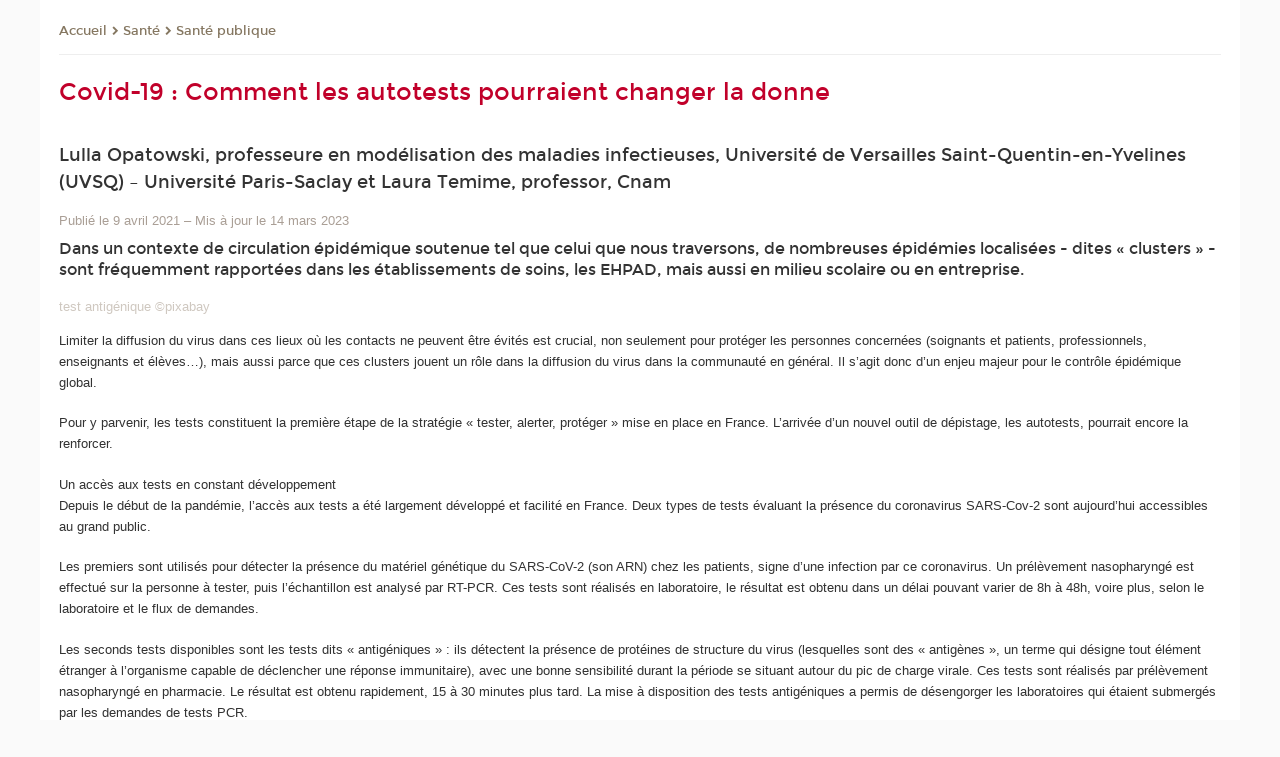

--- FILE ---
content_type: text/html;charset=UTF-8
request_url: https://blog.cnam.fr/sante/sante-publique/covid-19-comment-les-autotests-pourraient-changer-la-donne-1250206.kjsp?RH=itipad3&versiontexte=true
body_size: 18141
content:





















<!DOCTYPE html>
<!--[if IE 8]> <html class="ie8 oldie no-js" xmlns="http://www.w3.org/1999/xhtml" lang="fr" xml:lang="fr"> <![endif]-->
<!--[if gt IE 8]><!--> <html class="no-js" xmlns="http://www.w3.org/1999/xhtml" lang="fr" xml:lang="fr"> <!--<![endif]-->
<head>
    <meta name="viewport" content="width=device-width, initial-scale=1.0" />
    















        <meta itemprop="description" content="" />
        <meta property="og:description" content="" />
        <meta itemprop="name" content="Covid-19&#x20;&#x3a;&#x20;Comment&#x20;les&#x20;autotests&#x20;pourraient&#x20;changer&#x20;la&#x20;donne" />
        <meta property="og:title" content="Covid-19&#x20;&#x3a;&#x20;Comment&#x20;les&#x20;autotests&#x20;pourraient&#x20;changer&#x20;la&#x20;donne" />
        <meta property="og:site_name" content="Le&#x20;blog" />
        <meta property="og:type" content="article" />
        <meta property="og:url" content="https://blog.cnam.fr/sante/sante-publique/covid-19-comment-les-autotests-pourraient-changer-la-donne-1250206.kjsp?RH=1613032914739" />
        <meta itemprop="image" content="https://blog.cnam.fr/medias/photo/test-6149682-640_1617954323933-jpg" />
        <meta property="og:image" content="https://blog.cnam.fr/medias/photo/test-6149682-640_1617954323933-jpg" />
<meta http-equiv="content-type" content="text/html; charset=utf-8" />
<title>Covid-19 : Comment les autotests pourraient changer la donne | Le blog | Cnam</title><link rel="canonical" href="https://blog.cnam.fr/sante/sante-publique/covid-19-comment-les-autotests-pourraient-changer-la-donne-1250206.kjsp" /><link rel="shortcut icon" type="image/x-icon" href="https://blog.cnam.fr/jsp/images/favicon.ico" />
<link rel="icon" type="image/png" href="https://blog.cnam.fr/jsp/images/favicon.png" />
<meta http-equiv="pragma" content="no-cache" />

<link rel="schema.DC" href="http://purl.org/dc/elements/1.1/" />
<meta name="DC.Title" content="Covid-19&#x20;&#x3a;&#x20;Comment&#x20;les&#x20;autotests&#x20;pourraient&#x20;changer&#x20;la&#x20;donne&#x20;&#x7c;&#x20;Le&#x20;blog&#x20;&#x7c;&#x20;Cnam" />
<meta name="DC.Creator" content="Cnam" />
<meta name="DC.Subject" lang="fr-FR" content="" />
<meta name="DC.Description" lang="fr-FR" content="" />
<meta name="DC.Publisher" content="Cnam" />
<meta name="DC.Date.created" scheme="W3CDTF" content="20210409 09:35:01.0" />
<meta name="DC.Date.modified" scheme="W3CDTF" content="20230314 16:06:12.0" />
<meta name="DC.Language" scheme="RFC3066" content="fr-FR" />
<meta name="DC.Rights" content="Copyright &copy;Conservatoire national des arts et métiers" />

<meta name="author" lang="fr_FR" content="Cnam" />
<meta name="keywords" content="" />
<meta name="description" content="" />
<meta name="Date-Creation-yyyymmdd" content="20210409 09:35:01.0" />
<meta name="Date-Revision-yyyymmdd" content="20230314 16:06:12.0" />
<meta name="copyright" content="Copyright &copy;Conservatoire national des arts et métiers" />
<meta name="reply-to" content="cms@cnam.fr" />
<meta name="category" content="Internet" />

    <meta name="robots" content="index, follow" />

<meta name="distribution" content="global" />
<meta name="identifier-url" content="https://blog.cnam.fr/" />
<meta name="resource-type" content="document" />
<meta name="expires" content="-1" />
<meta name="Generator" content="" />
<meta name="Formatter" content="" />
    
    <link rel="start" title="Accueil" href="https://blog.cnam.fr/" />
    
    <link rel="alternate" type="application/rss+xml" title="Fil RSS des dix dernières actualités" href="https://blog.cnam.fr/adminsite/webservices/export_rss.jsp?NOMBRE=10&amp;CODE_RUBRIQUE=1479718129770&amp;LANGUE=0" />

    <link rel="stylesheet" type="text/css" media="screen" href="https://blog.cnam.fr/jsp/styles/fonts/icones/IcoMoon.css" />
    <link rel="stylesheet" type="text/css" media="screen" href="https://blog.cnam.fr/jsp/styles/fonts.css" />
    <link rel="stylesheet" type="text/css" media="screen" href="https://blog.cnam.fr/jsp/styles/extension-galerie.css" />
    <!--[if lte IE 8]>
    <link rel="stylesheet" type="text/css" media="screen" href="https://blog.cnam.fr/jsp/styles/all-old-ie.css" />
    <script>'header|footer|main|article|section|audio|video|source'.replace(/\w+/g,function(t){document.createElement(t)})</script>
    <script type="text/javascript" src="https://blog.cnam.fr/adminsite/scripts/libs/ie8-shims.js"></script>
    <![endif]-->
    <!--[if gt IE 8]><!-->
    <link rel="stylesheet" type="text/css" media="screen" href="https://blog.cnam.fr/jsp/styles/screen.css" />
    <!--<![endif]-->
    <link rel="stylesheet" type="text/css" media="screen" href="https://blog.cnam.fr/wro/jQueryCSS/7bd5832b3be32ce6eeeab7c3f97decf8cb618101.css"/>
    <link rel="stylesheet" type="text/css" media="print" href="https://blog.cnam.fr/wro/styles-print/6bb61dd7e6436be9da16491d333d5fc1c0c6716a.css"/>
    <link rel="stylesheet" type="text/css" media="screen" href="https://blog.cnam.fr/wro/styles/eb57c25ff0ffddc60fdc7550a2ba2ba683ce697a.css"/>
    










<style type="text/css" media="screen">

	#menu_principal>li{
		
		width:12.50%;
	}


/*  remplacer par variable bandeau (de site) usine à sites */

</style>


    

    <script type="text/javascript">
        var html = document.getElementsByTagName('html')[0];
        html.className = html.className.replace('no-js', 'js');
    </script>
    

    
    
    <script type="text/javascript" src="https://blog.cnam.fr/adminsite/fcktoolbox/fckeditor/fckeditor.js"></script>
    <script type="text/javascript" src="https://blog.cnam.fr/wro/scripts/717a17b0cdcdc1d468fbeedba4cdddfccb9e6da5.js"></script>

    



<!-- Matomo Script A-->
<script>
    var _paq = window._paq = window._paq || [];
    /* tracker methods like "setCustomDimension" should be called before "trackPageView" */
    _paq.push(['trackPageView']);
    _paq.push(['enableLinkTracking']);
    (function () {
        var u = "https://pascal.cnam.fr/";
        _paq.push(['setTrackerUrl', u + 'matomo.php']);
        _paq.push(['setSiteId', '116']);
        var d = document, g = d.createElement('script'), s = d.getElementsByTagName('script')[0];
        g.async = true;
        g.src = u + 'matomo.js';
        s.parentNode.insertBefore(g, s);
    })();
</script>
<!-- End Matomo Code -->



</head>
<body id="body" class="fiche article consultation versiontexte">







<header>
	<div id="header_deco">
	    <div id="bandeau_outils">
	    	 <button id="menu-principal-bouton" class="plier-deplier__bouton" aria-expanded="false">
                <span class="css-icon-menu"></span>
                <span class="icon-libelle">Menu</span>
            </button>
		    <p id="liens_evitement">
		        <a href="#avec_nav_avec_encadres">Contenu</a> |
		        <a href="#menu_principal">Navigation</a> |
		        <a href="#acces_directs">Accès directs</a>  |
		        <a href="#connexion">Connexion</a>
		    </p>
		    






		    
		    	






   <div id="acces-directs" class="acces-direct plier-deplier mobile-menu__item js-mobile-menu__item">
       <button class="button bouton-bandeau plier-deplier__bouton">
           <span class="icon-libelle">Accès directs</span>
           <span class="icon icon-chevron_down"></span>
       </button>
       <div class="plier-deplier__contenu plier-deplier__contenu--clos mobile-menu__level js-mobile-menu__level">
           <div>
               <ul>
              	 
                   <li class="mobile-menu__item js-mobile-menu__item">                       
                   		<a href="https://blog.cnam.fr/repertoire-des-centres-regionaux/" class="type_rubrique_0001">
                   			<span class="mobile-menu__item__picto"><img src="/medias/photo/picto-24px-wg8c-regions-alt_1466677173513-png"/></span><!--
                   			--><span class="mobile-menu__item__libelle">Répertoire des centres régionaux</span>
                   		</a>                     
                   </li>
                 
                   <li class="mobile-menu__item js-mobile-menu__item">                       
                   		<a href="https://blog.cnam.fr/espace-numerique-de-formation/" class="type_rubrique_0004">
                   			<!--
                   			--><span class="mobile-menu__item__libelle">Espace numérique de formation</span>
                   		</a>                     
                   </li>
                 
                   <li class="mobile-menu__item js-mobile-menu__item">                       
                   		<a href="https://blog.cnam.fr/handi-cnam/" class="type_rubrique_0001">
                   			<span class="mobile-menu__item__picto"><img src="/medias/photo/picto-24px-wg8c-handi-cnam_1469200995688-png"/></span><!--
                   			--><span class="mobile-menu__item__libelle">Handi'Cnam</span>
                   		</a>                     
                   </li>
                 
                   <li class="mobile-menu__item js-mobile-menu__item">                       
                   		<a href="https://blog.cnam.fr/le-cnam-mag-/" class="type_rubrique_0001">
                   			<span class="mobile-menu__item__picto"><img src="/medias/photo/picto-24px-wg8c-cnam-mag_1466781621531-png"/></span><!--
                   			--><span class="mobile-menu__item__libelle">Le Cnam mag'</span>
                   		</a>                     
                   </li>
                 
                   <li class="mobile-menu__item js-mobile-menu__item">                       
                   		<a href="https://blog.cnam.fr/musee-des-arts-et-metiers/" class="type_rubrique_0004">
                   			<span class="mobile-menu__item__picto"><img src="/medias/photo/picto-24px-wg8c-musee_1466677105776-png"/></span><!--
                   			--><span class="mobile-menu__item__libelle">Musée des arts et métiers</span>
                   		</a>                     
                   </li>
                 
                   <li class="mobile-menu__item js-mobile-menu__item">                       
                   		<a href="https://blog.cnam.fr/la-boutique-du-cnam/" class="type_rubrique_0004">
                   			<span class="mobile-menu__item__picto"><img src="/medias/photo/picto-24px-wg8c-boutique_1466676772117-png"/></span><!--
                   			--><span class="mobile-menu__item__libelle">La boutique du Cnam</span>
                   		</a>                     
                   </li>
                 
                   <li class="mobile-menu__item js-mobile-menu__item">                       
                   		<a href="https://blog.cnam.fr/acces-a-l-intracnam/" class="type_rubrique_0004">
                   			<span class="mobile-menu__item__picto"><img src="/medias/photo/picto-24px-wg8c-intranet_1466677065451-png"/></span><!--
                   			--><span class="mobile-menu__item__libelle">Accès à l'intraCnam</span>
                   		</a>                     
                   </li>
                 
               </ul>
           </div><!-- -->
		</div><!-- .plier-deplier__contenu -->
	</div><!-- #acces-directs .plier-deplier -->

		    
		    






		    






    <div class="reseaux-sociaux">
        <div>
            <span class="reseaux-sociaux__libelle">Réseaux sociaux</span>
            <ul class="reseaux-sociaux__liste">
            
                <li class="reseaux-sociaux__item">
                    <a href="https://blog.cnam.fr/facebook/" class="type_rubrique_0004" title="Facebook"><span><img src="/medias/photo/rs-header-facebook-fafafa_1479822212444-png" alt="picto-Facebook" /></span></a>
                </li>
            
                <li class="reseaux-sociaux__item">
                    <a href="https://blog.cnam.fr/twitter/" class="type_rubrique_0004" title="Twitter"><span><img src="/medias/photo/rs-header-x-fafafa_1693906626049-png" alt="picto-Twitter" /></span></a>
                </li>
            
                <li class="reseaux-sociaux__item">
                    <a href="https://blog.cnam.fr/linkedin/" class="type_rubrique_0004" title="LinkedIn"><span><img src="/medias/photo/rs-header-linkedin-fafafa_1479822260102-png" alt="picto-LinkedIn" /></span></a>
                </li>
            
                <li class="reseaux-sociaux__item">
                    <a href="https://blog.cnam.fr/youtube/" class="type_rubrique_0004" title="YouTube"><span><img src="/medias/photo/rs-header-youtube-fafafa_1479822313326-png" alt="picto-YouTube" /></span></a>
                </li>
            
                <li class="reseaux-sociaux__item">
                    <a href="https://blog.cnam.fr/instagram/" class="type_rubrique_0004" title="Instagram"><span><img src="/medias/photo/rs-header-instagram-fafafa_1479822239948-png" alt="picto-Instagram" /></span></a>
                </li>
            
                <li class="reseaux-sociaux__item">
                    <a href="https://blog.cnam.fr/flux-rss-2-du-blog/" class="type_rubrique_0004" title="Flux RSS 2 du blog"><span><img src="/medias/photo/flux-rss_1521190418158-png" alt="picto-Flux RSS 2 du blog" /></span></a>
                </li>
            
                <li class="reseaux-sociaux__item">
                    <a href="https://blog.cnam.fr/newsletter/" class="type_rubrique_0001" title="Newsletter"><span><img src="/medias/photo/rs-header-newsletter-fafafa_1601651001790-png" alt="picto-Newsletter" /></span></a>
                </li>
            
                <li class="reseaux-sociaux__item">
                    <a href="https://blog.cnam.fr/tiktok/" class="type_rubrique_0004" title="Tiktok"><span><img src="/medias/photo/rs-header-tiktok_1648539264345-png" alt="picto-Tiktok" /></span></a>
                </li>
            
            </ul>
        </div>
    </div><!-- .reseaux-sociaux -->

		    









<div id="recherche-simple" class="plier-deplier">
        <div class="recherche-simple-Top">
	        <form class="form-recherche-simple-Top"  action="/servlet/com.jsbsoft.jtf.core.SG?EXT=cnam&amp;PROC=RECHERCHE_SIMPLE&amp;ACTION=RECHERCHE&amp;RF=1613032914739&amp;RH=1613032914739&amp;ID_REQ=1769810903394" method="post">
	            <input type="hidden" name="#ECRAN_LOGIQUE#" value="RECHERCHE" />
	            <input type="hidden" name="ACTION" value="VALIDER" />
	            <input type="hidden" name="LANGUE_SEARCH" value="0" />
	            <input type="hidden" name="CODE_RUBRIQUE" value="1479718129770" />
	            <input type="hidden" name="SITE_CLOISONNE" value="1" />
	            <input type="hidden" name="CODE_SITE_DISTANT" value="" />
	            <input type="hidden" name="SEARCH_SOUSRUBRIQUES" value="true" />
	            <input type="hidden" name="SEARCH_EXCLUSIONOBJET" value="" />
	            <input type="hidden" name="RH" value="1613032914739" />
	            <input type="hidden" name="OBJET" value="TOUS" />
	            <label for="MOTS_CLEFS">Recherche</label>
	            <input name="QUERY" role="search" type="text" id="MOTS_CLEFS" value="" placeholder="Rechercher" title="Rechercher par mots-clés" />
	            <input type="submit" value="ok" />
	            
	        </form>
    </div><!-- .plier-deplier__contenu -->
</div><!-- #recherche-simple .plier-deplier -->

		    







<div id="versions" class="plier-deplier">
        <button class="plier-deplier__bouton versions__item" aria-expanded="false">fr</button>
        <div class="plier-deplier__contenu plier-deplier__contenu--clos">
	        <div><!--
	        --><ul><!----><li class="versions__item versions_en"  lang="en"><a href="https://www.cnam.eu/site-en/" hreflang="en">
	                        en
	                      </a></li><!----></ul><!--
	    --></div><!-- 
       --></div><!-- .plier-deplier__contenu -->
    </div><!-- #versions -->
    
	    </div> <!-- #bandeau_outils -->
		
	    <div id="banniere">
	   		











<div class="banniere clearfix" role="banner">
		<div class="banniere__logo-structure">
	            <a href="https://www.cnam.fr/" class="banniere__logo" title="Retour à la page d'accueil">
					<img src="/jsp/styles/img/logo_cnam_blanc_transp.png" alt="logo-Le blog" title="Retour à la page d'accueil" />
	            </a>

			
		</div>
		
         
        	<a href="https://blog.cnam.fr/" class="banniere__intitule" title="Retour à l’accueil du site"><!-- 
	        	
	        		--><span class="fragment_0">le </span><!--
	        		
	        		--><span class="fragment_1">bl</span><!--
	        		
	        		--><span class="fragment_2">o</span><!--
	        		
	        		--><span class="fragment_3">g</span><!--
	        		
        	 --></a>
       
</div><!-- .banniere -->
	    </div>
	    
		     <a id="bandeau" href="https://blog.cnam.fr/">
		   		




	<div class="bandeau__fragmente clearfix">
		<!-- Images -->
		<div class="bandeau__fragmente-images">
			<!-- les <img> sont en visibility hidden pour maintenir le ratio de largeur de l'image sur le div parent, qui est ensuite rempli avec le background cover -->
			
				<div class="effet8">
					<div class="itemwrap">
						<div class="bandeau__fragmente-image bandeau__fragmente-image-1 effetIn2" style="background-image:url('/uas/blog/NOM_PROPRIETE_BANDEAU_IMAGE_1/bandeau-blog-alt-1.png')">				
							<img src="/uas/blog/NOM_PROPRIETE_BANDEAU_IMAGE_1/bandeau-blog-alt-1.png">
						</div>
					</div>
				</div>
			
			
				<div class="effet8">
					<div class="itemwrap">
						<div class="bandeau__fragmente-image bandeau__fragmente-image-2 effetIn1" style="background-image:url('/uas/blog/NOM_PROPRIETE_BANDEAU_IMAGE_2/bandeau-blog-alt-2.jpg')">				
							<img src="/uas/blog/NOM_PROPRIETE_BANDEAU_IMAGE_2/bandeau-blog-alt-2.jpg">
						</div>
					</div>
				</div>
			
		</div>
		
		<!-- Message-->
		<div class="bandeau__fragmente-message effet2"><div class="itemwrap"><div class="bandeau__fragmente-message-effet effetIn1"><!--
			
		       		--><span class="fragment_0">Les enjeux contempor</span><!--
		       		
		       		--><span class="fragment_1">ains décryptés par nos </span><!--
		       		
		       		--><span class="fragment_2">expert</span><!--
		       		
		       		--><span class="fragment_3">s</span><!--
		       		
		--><span class="typewritterEffect">&nbsp;</span></div></div></div>
	</div>


		    </a>
		
	    <div id="menu" role="navigation" aria-expanded="false">
	        








    <ul id="menu_principal" class="menu_principal--riche mobile-menu__level js-mobile-menu__level"><!--
	            --><li class=" mobile-menu__item js-mobile-menu__item">
	            
	            <a href="#2" class="js-menu-link type_rubrique_" aria-expanded="false"><span>Travail</span></a>
	            
		            <div class="plier-deplier__contenu plier-deplier__contenu--clos mobile-menu__level js-mobile-menu__level ">
	                   <div class="menu_principal__col">
		                    <ul><!-- 
		                     	
		                        --><li class=" mobile-menu__item js-mobile-menu__item">
		                            <a href="https://blog.cnam.fr/travail/droit-du-travail/" class="type_rubrique_0001">Droit du travail</a>
			                        
		                        </li><!--
		                        --><li class=" mobile-menu__item js-mobile-menu__item">
		                            <a href="https://blog.cnam.fr/travail/mixite-et-egalite-professionnelle/" class="type_rubrique_0001">Mixité et égalité professionnelle</a>
			                        
		                        </li><!--
		                        --><li class=" mobile-menu__item js-mobile-menu__item">
		                            <a href="https://blog.cnam.fr/travail/formation-professionnelle-/" class="type_rubrique_0001">Formation (professionnelle)</a>
			                        
		                        </li><!--
		                        --><li class=" mobile-menu__item js-mobile-menu__item">
		                            <a href="https://blog.cnam.fr/travail/le-futur-du-travail/" class="type_rubrique_0001">Le futur du travail</a>
			                        
		                        </li><!--
		                    --></ul>
	                   </div>
	                    
		           </div>
	           
	          </li><!-- 
	            --><li class=" mobile-menu__item js-mobile-menu__item">
	            
	            <a href="#2" class="js-menu-link type_rubrique_" aria-expanded="false"><span>Sciences et techniques</span></a>
	            
		            <div class="plier-deplier__contenu plier-deplier__contenu--clos mobile-menu__level js-mobile-menu__level ">
	                   <div class="menu_principal__col">
		                    <ul><!-- 
		                     	
		                        --><li class=" mobile-menu__item js-mobile-menu__item">
		                            <a href="https://blog.cnam.fr/sciences-et-techniques/industrie/" class="type_rubrique_0001">Industrie</a>
			                        
		                        </li><!--
		                        --><li class=" mobile-menu__item js-mobile-menu__item">
		                            <a href="https://blog.cnam.fr/sciences-et-techniques/innovation/" class="type_rubrique_0001">Innovation</a>
			                        
		                        </li><!--
		                        --><li class=" mobile-menu__item js-mobile-menu__item">
		                            <a href="https://blog.cnam.fr/sciences-et-techniques/pratiques-de-la-recherche/" class="type_rubrique_0001">Pratiques de la recherche</a>
			                        
		                        </li><!--
		                    --></ul>
	                   </div>
	                    
		           </div>
	           
	          </li><!-- 
	            --><li class="menu_principal-actif  mobile-menu__item js-mobile-menu__item">
	            
	            <a href="#2" class="js-menu-link type_rubrique_" aria-expanded="false"><span>Santé</span></a>
	            
		            <div class="plier-deplier__contenu plier-deplier__contenu--clos mobile-menu__level js-mobile-menu__level ">
	                   <div class="menu_principal__col">
		                    <ul><!-- 
		                     	
		                        --><li class=" mobile-menu__item js-mobile-menu__item">
		                            <a href="https://blog.cnam.fr/sante/sante-publique/" class="type_rubrique_0001">Santé publique</a>
			                        
		                        </li><!--
		                        --><li class=" mobile-menu__item js-mobile-menu__item">
		                            <a href="https://blog.cnam.fr/sante/sante-au-travail/" class="type_rubrique_0001">Santé au travail</a>
			                        
		                        </li><!--
		                        --><li class=" mobile-menu__item js-mobile-menu__item">
		                            <a href="https://blog.cnam.fr/sante/alimentation/" class="type_rubrique_0001">Alimentation</a>
			                        
		                        </li><!--
		                    --></ul>
	                   </div>
	                    
		           </div>
	           
	          </li><!-- 
	            --><li class=" mobile-menu__item js-mobile-menu__item">
	            
	            <a href="https://blog.cnam.fr/planete-verte/" class="js-menu-link type_rubrique_0001" aria-expanded="false"><span>Planète verte</span></a>
	            
	          </li><!-- 
	            --><li class=" mobile-menu__item js-mobile-menu__item">
	            
	            <a href="#2" class="js-menu-link type_rubrique_" aria-expanded="false"><span>L'Europe et le monde</span></a>
	            
		            <div class="plier-deplier__contenu plier-deplier__contenu--clos mobile-menu__level js-mobile-menu__level ">
	                   <div class="menu_principal__col">
		                    <ul><!-- 
		                     	
		                        --><li class=" mobile-menu__item js-mobile-menu__item">
		                            <a href="https://blog.cnam.fr/l-europe-et-le-monde/union-europeenne/" class="type_rubrique_0001">Union européenne</a>
			                        
		                        </li><!--
		                        --><li class=" mobile-menu__item js-mobile-menu__item">
		                            <a href="https://blog.cnam.fr/l-europe-et-le-monde/international/" class="type_rubrique_0001">International</a>
			                        
		                        </li><!--
		                        --><li class=" mobile-menu__item js-mobile-menu__item">
		                            <a href="https://blog.cnam.fr/l-europe-et-le-monde/geostrategia/" class="type_rubrique_0001">Geostrategia</a>
			                        
		                        </li><!--
		                    --></ul>
	                   </div>
	                    
		           </div>
	           
	          </li><!-- 
	            --><li class=" mobile-menu__item js-mobile-menu__item">
	            
	            <a href="#2" class="js-menu-link type_rubrique_" aria-expanded="false"><span>Société</span></a>
	            
		            <div class="plier-deplier__contenu plier-deplier__contenu--clos mobile-menu__level js-mobile-menu__level ">
	                   <div class="menu_principal__col">
		                    <ul><!-- 
		                     	
		                        --><li class=" mobile-menu__item js-mobile-menu__item">
		                            <a href="https://blog.cnam.fr/societe/politique/" class="type_rubrique_0001">Politique</a>
			                        
		                        </li><!--
		                        --><li class=" mobile-menu__item js-mobile-menu__item">
		                            <a href="https://blog.cnam.fr/societe/promotion-sociale/" class="type_rubrique_0001">Promotion sociale</a>
			                        
		                        </li><!--
		                        --><li class=" mobile-menu__item js-mobile-menu__item">
		                            <a href="https://blog.cnam.fr/societe/action-sociale/" class="type_rubrique_0001">Action sociale</a>
			                        
		                        </li><!--
		                        --><li class=" mobile-menu__item js-mobile-menu__item">
		                            <a href="https://blog.cnam.fr/societe/accessibilite-et-handicap/" class="type_rubrique_0001">Accessibilité et handicap</a>
			                        
		                        </li><!--
		                        --><li class=" mobile-menu__item js-mobile-menu__item">
		                            <a href="https://blog.cnam.fr/societe/sport/" class="type_rubrique_0001">Sport</a>
			                        
		                        </li><!--
		                    --></ul>
	                   </div>
	                    
		           </div>
	           
	          </li><!-- 
	            --><li class=" mobile-menu__item js-mobile-menu__item">
	            
	            <a href="#2" class="js-menu-link type_rubrique_" aria-expanded="false"><span>Culture</span></a>
	            
		            <div class="plier-deplier__contenu plier-deplier__contenu--clos mobile-menu__level js-mobile-menu__level ">
	                   <div class="menu_principal__col">
		                    <ul><!-- 
		                     	
		                        --><li class=" mobile-menu__item js-mobile-menu__item">
		                            <a href="https://blog.cnam.fr/culture/jeux-video/" class="type_rubrique_0001">Jeux vidéo</a>
			                        
		                        </li><!--
		                        --><li class=" mobile-menu__item js-mobile-menu__item">
		                            <a href="https://blog.cnam.fr/culture/loisirs/" class="type_rubrique_0001">Loisirs</a>
			                        
		                        </li><!--
		                        --><li class=" mobile-menu__item js-mobile-menu__item">
		                            <a href="https://blog.cnam.fr/culture/figures-emblematiques/" class="type_rubrique_0001">Figures emblématiques</a>
			                        
		                        </li><!--
		                        --><li class="menu_principal-actif  mobile-menu__item js-mobile-menu__item">
		                            <a href="https://blog.cnam.fr/culture/histoire/" class="type_rubrique_0001">Histoire</a>
			                        
		                        </li><!--
		                    --></ul>
	                   </div>
	                    
		           </div>
	           
	          </li><!-- 
	            --><li class=" mobile-menu__item js-mobile-menu__item">
	            
	            <a href="https://blog.cnam.fr/quid-le-podcast/" class="js-menu-link type_rubrique_0001" aria-expanded="false"><span>Quid - le podcast</span></a>
	            
	          </li><!-- 
    --></ul><!-- #menu_principal -->
	        <div class="separateur"></div>
	    </div> <!-- #menu -->
    </div>
</header>

<main id="page">
    <div id="page_deco">
        <div id="contenu-encadres">
            <div id="avec_nav_avec_encadres" class="contenu" role="main">
                
                    <div class="contenu__outils clearfix">
	                    















<p id="fil_ariane"><a href='http://blog.cnam.fr'><span>Accueil</span></a><span class='icon icon-chevron_right'></span><a href="#2">Santé</a><span class='icon icon-chevron_right'></span><a href="https://blog.cnam.fr/sante/sante-publique/">Santé publique</a></p>
            <p class="fil_ariane__position"></p>

	                    











<ul class="actions-fiche">

<!--  <li class="actions-fiche__item actions-fiche__item--panier"> -->

<!-- 		 <input type="hidden" id="isPresentPanier" name="isPresentPanier" value="false" /> -->




<!--     </li> -->
    
    <li class="actions-fiche__item actions-fiche__item--print">
        <button title="Imprimer" onclick="window.print(); return false;"><span aria-hidden="true" class="icon icon-print"></span><span class="actions-fiche__libelle">Imprimer</span></button>
    </li>
    <li class="actions-fiche__item actions-fiche__item--print">
        <a href="/sante/sante-publique/covid-19-comment-les-autotests-pourraient-changer-la-donne-1250206.kjsp?RH=itipad3&versiontexte=true" title="Version texte" target="_blank"><span aria-hidden="true" class="icon icon-eye2"></span></a>
    </li>
    
	
	<li class="actions-fiche__item actions-fiche__item--pdf">
		<a title="Version PDF" href="https://blog.cnam.fr/sante/sante-publique/covid-19-comment-les-autotests-pourraient-changer-la-donne-1250206.kjsp?RH=1613032914739&amp;toPdf=true" rel="nofollow">
			<span aria-hidden="true" class="icon icon-file-pdf-o"></span>
			<span class="actions-fiche__libelle">Version PDF</span>
		</a>
	</li>
	
    <li class="actions-fiche__item plier-deplier actions-fiche__item--share">
        <button class="plier-deplier__bouton" aria-expanded="false" title="Partager"><span aria-hidden="true" class="icon icon-share"></span><span class="actions-fiche__libelle">Partager</span></button>
        <div class="plier-deplier__contenu plier-deplier__contenu--clos partage-reseauxsociaux">
            <span>Partager cette page</span>
            <ul><!----><li class="partage-reseauxsociaux__item partage-reseauxsociaux__item--facebook">
                        <a href="https://www.facebook.com/sharer/sharer.php?s=100&u=https://blog.cnam.fr/sante/sante-publique/covid-19-comment-les-autotests-pourraient-changer-la-donne-1250206.kjsp?RH=1613032914739" title="Facebook">
                            <span aria-hidden="true" class="icon icon-facebook"></span>
                            <span class="actions-fiche__libelle">Facebook</span>
                        </a>
                    </li><!----><li class="partage-reseauxsociaux__item partage-reseauxsociaux__item--twitter">
                        <a href="https://twitter.com/intent/tweet?url=https%3A%2F%2Fblog.cnam.fr%2Fsante%2Fsante-publique%2Fcovid-19-comment-les-autotests-pourraient-changer-la-donne-1250206.kjsp%3FRH%3D1613032914739&via=lecnam&text=Covid-19+%3A+Comment+les+autotests+pourraient+changer+la+donne" title="Twitter">
                            <span aria-hidden="true" class="icon icon-twitter"></span>
                            <span class="actions-fiche__libelle">Twitter</span>
                        </a>
                    </li><!----><li class="partage-reseauxsociaux__item partage-reseauxsociaux__item--linkedin">
                        <a href="https://www.linkedin.com/shareArticle?mini=true&url=https://blog.cnam.fr/sante/sante-publique/covid-19-comment-les-autotests-pourraient-changer-la-donne-1250206.kjsp?RH=1613032914739" title="Linkedin">
                            <span aria-hidden="true" class="icon icon-linkedin"></span>
                            <span class="actions-fiche__libelle">Linkedin</span>
                        </a>
                    </li><!----></ul>
        </div>
    </li></ul><!-- .actions-fiche -->

                    </div>
                    
                    	<div class="surtitre"><div class="surtitre"><ul class="thematiques"><li>| Santé publique <span class="separateur-virgule">, </span></li><li>| Citoyenneté <span class="separateur-virgule">, </span></li></ul></div></div>
	                
                    
                        <h1>Covid-19 : Comment les autotests pourraient changer la donne</h1>
                    















		
		<p id="soustitre"> Lulla Opatowski,  professeure en modélisation des maladies infectieuses, Université de Versailles Saint-Quentin-en-Yvelines (UVSQ) – Université Paris-Saclay et Laura Temime, professor, Cnam</p>
		
	    
		<div class="date-publication-maj">
		<span class="date-publication">Publié le 9 avril 2021</span>
			
			<span>&ndash;</span> <span class="date-maj">Mis à jour le 14 mars 2023</span>
			
		</div>
		
		<p id="resume">Dans un contexte de circulation épidémique soutenue tel que celui que nous traversons, de nombreuses épidémies localisées - dites « clusters » - sont fréquemment rapportées dans les établissements de soins, les EHPAD, mais aussi en milieu scolaire ou en entreprise.</p>
		
		<div id="description" class="toolbox">
			
			<div class="photo">
				<img src="https://blog.cnam.fr/medias/photo/test-6149682-640_1617954323933-jpg"
					alt="test antigénique ©pixabay" title="test antigénique ©pixabay" />
				
				<p class="legende">test antigénique ©pixabay</p>
				
			</div>
		<!-- .photo -->
			<p>Limiter la diffusion du virus dans ces lieux où les contacts ne peuvent être évités est crucial, non seulement pour protéger les personnes concernées (soignants et patients, professionnels, enseignants et élèves…), mais aussi parce que ces clusters jouent un rôle dans la diffusion du virus dans la communauté en général. Il s’agit donc d’un enjeu majeur pour le contrôle épidémique global.</p>

<p>Pour y parvenir, les tests constituent la première étape de la stratégie « tester, alerter, protéger » mise en place en France. L’arrivée d’un nouvel outil de dépistage, les autotests, pourrait encore la renforcer.</p>
Un accès aux tests en constant développement

<p>Depuis le début de la pandémie, l’accès aux tests a été largement développé et facilité en France. Deux types de tests évaluant la présence du coronavirus SARS-Cov-2 sont aujourd’hui accessibles au grand public.</p>

<p>Les premiers sont utilisés pour détecter la présence du matériel génétique du SARS-CoV-2 (son ARN) chez les patients, signe d’une infection par ce coronavirus. Un prélèvement nasopharyngé est effectué sur la personne à tester, puis l’échantillon est analysé par RT-PCR. Ces tests sont réalisés en laboratoire, le résultat est obtenu dans un délai pouvant varier de 8h à 48h, voire plus, selon le laboratoire et le flux de demandes.</p>

<p>Les seconds tests disponibles sont les tests dits « antigéniques » : ils détectent la présence de protéines de structure du virus (lesquelles sont des « antigènes », un terme qui désigne tout élément étranger à l’organisme capable de déclencher une réponse immunitaire), avec une bonne sensibilité durant la période se situant autour du pic de charge virale. Ces tests sont réalisés par prélèvement nasopharyngé en pharmacie. Le résultat est obtenu rapidement, 15 à 30 minutes plus tard. La mise à disposition des tests antigéniques a permis de désengorger les laboratoires qui étaient submergés par les demandes de tests PCR.</p>

<p>Une des limitations de ces deux types de tests est que le prélèvement nasopharyngé sur lequel ils reposent doit nécessairement être réalisé par des professionnels.</p>

<p>Une alternative à un tel prélèvement nasopharyngé est le prélèvement salivaire, plus facilement accepté car moins désagréable : selon le type de tests, il suffit de cracher un peu de salive dans un tube ou de frotter un coton-tige dans la bouche.</p>

<p>Les échantillons ainsi recueillis peuvent ensuite être analysés par RT-PCR dans les mêmes conditions que lors d’un prélèvement nasopharyngé.</p>

<p>Enfin, il existe un dernier type de tests : les <a href="https://academic.oup.com/cid/advance-article/doi/10.1093/cid/ciaa1388/5911780" class="lien_externe">tests rapides antigéniques ou RT-LAMP</a>. Avantages de ces derniers : ils s’effectuer sous forme d’autotests facilement réalisables à partir de prélèvements salivaires ou nasaux (au niveau des narines, donc moins profondément que les prélèvements naso-pharyngés), leurs résultats sont obtenus rapidement, et leur coût est bien moindre que celui des tests RT-PCR. Inconvénient : ils peuvent être moins sensibles, ce qui explique pourquoi ils ne sont pas recommandés pour le diagnostic des personnes symptomatiques.</p>

<p>Ces autotests ont été <a href="https://www.nature.com/articles/d41586-021-00332-4" class="lien_externe">déployés largement au Royaume-Uni</a> <a href="https://www.bbc.com/news/uk-56302489" class="lien_externe">depuis le mois de janvier</a>. En France, la Haute Autorité de Santé s’est prononcée le 15 mars <a href="https://www.has-sante.fr/jcms/p_3243455/fr/avis-n-2021-0015/ac/seap-du-15-mars-2021-du-college-de-la-has-relatif-a-la-detection-antigenique-rapide-du-virus-sars-cov-2-sur-prelevement-nasal-tdr-trod-et-autotest" class="lien_externe">en faveur de leur déploiement</a>, mais ils ne sont pas encore disponibles à ce jour. Leur vente ne devrait à terme se faire qu’en pharmacie, les autorités restant réservées quant à leur mise à disposition plus large (supermarchés, etc.). Pourtant, les bénéfices à tirer de ces tests plus simples à mettre en œuvre pourraient largement dépasser leurs inconvénients.</p>

<h2>La stratégie française</h2>

<p>La stratégie mise en place en France consiste à inciter les individus symptomatiques, puis leurs contacts à risque une fois qu’ils ont été identifiés, à aller se faire tester de façon volontaire, puis de s'isoler en cas de test positif. Cette stratégie n’a malheureusement pas ou peu d’effet sur les clusters, pour plusieurs raisons.</p>

<p>D’une part, une portion significative des personnes infectieuses sont asymptomatiques ou paucisymptomatiques, et ce notamment en milieu scolaire. Même s’il est vraisemblable que les asymptomatiques transmettent moins intensément, possiblement du fait d’une charge virale plus faible, <a href="https://journals.plos.org/plosmedicine/article?id=10.1371/journal.pmed.1003346" class="lien_externe">ce n’est pas le cas des individus en phase présymptomatique</a>, la période de 2 jours environ qui précède la phase symptomatique, durant laquelle la charge virale est déjà importante.</p>

<p>D’autre part, l’inconfort des prélèvements nasopharyngés engendre des réticences à se faire tester régulièrement. Au Royaume-Uni, il a été estimé que <a href="http://allcatsrgrey.org.uk/wp/download/public_health/mental_health/3d9db5_bf013154aed5484b970c0cf84ff109e9.pdf" class="lien_externe">57 % des individus symptomatiques ne se font pas tester</a>.</p>

<p>Enfin, le mode de traçage des contacts, basé sur la déclaration des personnes détectées positives, est imparfait ; le risque de saturation du système est important et l’adhésion de la population aux applications de traçage sur smartphone de type TousAntiCovid reste limitée en France.</p>

<p>Dans ce contexte, la Haute Autorité de Santé <a href="https://www.has-sante.fr/upload/docs/application/pdf/2021-02/ac_2021_0007_rt-pcr_salivaire_covid-19.pdf" class="lien_externe">s’est déclarée favorable à l’usage de tests RT-PCR sur prélèvement salivaire</a> dans le cadre de dépistages ciblés à large échelle répétés régulièrement. Les données les plus récentes suggèrent en effet que les tests RT-PCR salivaires <a href="https://www.medrxiv.org/content/10.1101/2021.02.27.21252571v1" class="lien_externe">ont une sensibilité proche de celle des tests RT-PCR nasopharyngés</a>, tout en offrant une meilleure acceptabilité. Un programme de dépistage dans les écoles a notamment été lancé à l’occasion de la rentrée des vacances d’hiver.</p>

<p>Mais l’analyse par RT-PCR demeure justement le facteur limitant de l’emploi de ce type de tests.</p>

<h2>Les limitations de l’analyse par RT-PCR</h2>

<p>Le recours aux tests RT-PCR pour des dépistages populationnels régulièrement répétés pose plusieurs problèmes. Techniques et logistiques, tout d’abord, notamment parce que ces tests nécessitent le recours à du personnel de laboratoire formé, ainsi qu’à du matériel spécifique. De coût, ensuite. En effet, l’État reverse aux laboratoires 43 euros par test, avec majoration en cas de résultats rapides.</p>

<p>Il donc probable que la généralisation de ces tests à grande échelle à l’occasion de dépistages massifs générerait une saturation des laboratoires, pour un coût important. Et ce, pour combien de tests positifs en proportion ?</p>

<p>Autre problème : le délai pour obtenir les résultats de ces tests RT-PCR peut, on l’a vu, aller de 24 à 48H en pratique, dans les laboratoires de ville. Ce délai augmente avec le nombre de tests réalisés, donc avec l’intensité de l’activité épidémique. Or, un résultat obtenu après ne serait-ce qu’une journée signifie qu’une personne infectée peut transmettre le coronavirus pendant cette journée, réduisant en partie le bénéfice de cette mesure pourtant clé dans le contrôle de l’épidémie.</p>

<h2>Autotests : les faux négatifs, un faux problème ?</h2>

<p>La solution alternative est le recours aux autotests. En France, les autorités sont encore frileuses quant à l’autorisation et la mise à disposition de ces tests, au motif que ces tests présentent une sensibilité inférieure à celle des tests par RT-PCR : elle est par exemple de l’ordre de <a href="https://www.sciencedirect.com/science/article/pii/S0009898121000553" class="lien_externe">60 à 70 % pour les tests antigéniques salivaires</a> et de <a href="https://academic.oup.com/cid/advance-article/doi/10.1093/cid/ciaa1388/5911780" class="lien_externe">80 à 85 % pour les tests RT-LAMP salivaires</a> comme le test <a href="https://www.medrxiv.org/content/10.1101/2020.05.30.20117291v1" class="lien_externe">EasyCov</a>. Cette moindre sensibilité par rapport à la RT-PCR s’explique notamment par la diminution rapide de la charge virale dans la salive et les narines après qu’elle a atteint son maximum :</p>

<figure class="align-center "><img alt="Figure 1: Évolution de la charge virale au cours de l’infection et positivité des tests." sizes="(min-width: 1466px) 754px, (max-width: 599px) 100vw, (min-width: 600px) 600px, 237px" src="https://images.theconversation.com/files/394096/original/file-20210408-15-14u23xs.png?ixlib=rb-1.1.0&amp;q=45&amp;auto=format&amp;w=754&amp;fit=clip" srcset="https://images.theconversation.com/files/394096/original/file-20210408-15-14u23xs.png?ixlib=rb-1.1.0&amp;q=45&amp;auto=format&amp;w=600&amp;h=283&amp;fit=crop&amp;dpr=1 600w, https://images.theconversation.com/files/394096/original/file-20210408-15-14u23xs.png?ixlib=rb-1.1.0&amp;q=30&amp;auto=format&amp;w=600&amp;h=283&amp;fit=crop&amp;dpr=2 1200w, https://images.theconversation.com/files/394096/original/file-20210408-15-14u23xs.png?ixlib=rb-1.1.0&amp;q=15&amp;auto=format&amp;w=600&amp;h=283&amp;fit=crop&amp;dpr=3 1800w, https://images.theconversation.com/files/394096/original/file-20210408-15-14u23xs.png?ixlib=rb-1.1.0&amp;q=45&amp;auto=format&amp;w=754&amp;h=355&amp;fit=crop&amp;dpr=1 754w, https://images.theconversation.com/files/394096/original/file-20210408-15-14u23xs.png?ixlib=rb-1.1.0&amp;q=30&amp;auto=format&amp;w=754&amp;h=355&amp;fit=crop&amp;dpr=2 1508w, https://images.theconversation.com/files/394096/original/file-20210408-15-14u23xs.png?ixlib=rb-1.1.0&amp;q=15&amp;auto=format&amp;w=754&amp;h=355&amp;fit=crop&amp;dpr=3 2262w">
<figcaption><span class="caption">Figure 1: Évolution de la charge virale au cours de l’infection et positivité des tests. Après une infection au jour 0, la quantité de virus augmente progressivement dans le corps puis diminue lentement. Alors que les prélèvements analysés par RT-PCR continuent à détecter des éléments génétiques viraux après la période infectieuse, les autotests détectent la présence de protéines virales lorsque la personne est la plus infectieuse.</span> <span class="attribution"><span class="source">Figure inspirée de Mina NEJM 2020</span></span></figcaption>
</figure>

<p>Ceci implique que lors de dépistages massifs avec des autotests antigéniques de personnes asymptomatiques, il y aurait un certain nombre de faux négatifs. On peut alors craindre que ces personnes, pourtant potentiellement contagieuses, aient des comportements à risque parce qu’elles se pensent non infectées. Néanmoins, l’expérience britannique suggère que ce phénomène reste limité si on prend soin <a href="https://www.liverpool.ac.uk/media/livacuk/coronavirus/Liverpool,Community,Testing,Pilot,Interim,Evaluation.pdf" class="lien_externe">d’informer les utilisateurs de ces tests sur l’incertitude associée au résultat</a>.</p>

<p>De plus, un calcul simple montre que le nombre d’individus concernés resterait très limité. Ainsi, pour une prévalence communautaire élevée, de l’ordre de 1 %, même sous des hypothèses pessimistes sur la sensibilité et la spécificité des autotests, la probabilité d’être infecté alors que l’on a un test négatif ne serait que de l’ordre de 4 pour mille :</p>

<figure class="align-center "><img alt="Calcul : P = Prev*(1-Se) / (Prev*(1-Se) + (1-Prev)*Sp) = 4/1000, avec P : le nombre de personnes présentant un test négatif mais pourtant infectées ; Se : la sensibilité du test (60 %) ; Sp : la spécificité du test (90 %) ; Prev : prévalence de la maladie (1 %)" sizes="(min-width: 1466px) 754px, (max-width: 599px) 100vw, (min-width: 600px) 600px, 237px" src="https://images.theconversation.com/files/388874/original/file-20210310-20-sk71h3.jpg?ixlib=rb-1.1.0&amp;q=45&amp;auto=format&amp;w=754&amp;fit=clip" srcset="https://images.theconversation.com/files/388874/original/file-20210310-20-sk71h3.jpg?ixlib=rb-1.1.0&amp;q=45&amp;auto=format&amp;w=600&amp;h=342&amp;fit=crop&amp;dpr=1 600w, https://images.theconversation.com/files/388874/original/file-20210310-20-sk71h3.jpg?ixlib=rb-1.1.0&amp;q=30&amp;auto=format&amp;w=600&amp;h=342&amp;fit=crop&amp;dpr=2 1200w, https://images.theconversation.com/files/388874/original/file-20210310-20-sk71h3.jpg?ixlib=rb-1.1.0&amp;q=15&amp;auto=format&amp;w=600&amp;h=342&amp;fit=crop&amp;dpr=3 1800w, https://images.theconversation.com/files/388874/original/file-20210310-20-sk71h3.jpg?ixlib=rb-1.1.0&amp;q=45&amp;auto=format&amp;w=754&amp;h=429&amp;fit=crop&amp;dpr=1 754w, https://images.theconversation.com/files/388874/original/file-20210310-20-sk71h3.jpg?ixlib=rb-1.1.0&amp;q=30&amp;auto=format&amp;w=754&amp;h=429&amp;fit=crop&amp;dpr=2 1508w, https://images.theconversation.com/files/388874/original/file-20210310-20-sk71h3.jpg?ixlib=rb-1.1.0&amp;q=15&amp;auto=format&amp;w=754&amp;h=429&amp;fit=crop&amp;dpr=3 2262w">
<figcaption></figcaption>
</figure>

<p>Par ailleurs, il est probable que ces autotests détectent ceux des cas qui sont les plus contagieux, et que ces « faux négatifs » jouent de toute façon un rôle moins important dans la dynamique épidémique. Certains suggèrent même qu’une sensibilité trop importante pourrait être néfaste, puisqu’elle engendrerait la mise en isolement de personnes pourtant non infectieuses.</p>

<h2>Un faible coût qui représente un atout pour le dépistage</h2>

<p>Le coût des autotests est largement moindre que celui des tests RT-PCR : il est d’environ <a href="https://www.bmj.com/content/372/bmj.n287" class="lien_externe">4 euros par test au Royaume-Uni</a>, soit 10 fois moins que ces derniers. Par ailleurs, leur mise en œuvre beaucoup plus simple. Les autotests peuvent être réalisés à la maison, en milieu de soin, ou sur le lieu de travail, pour fournir un résultat en quelques dizaines de minutes.</p>

<p>Le fait que ces tests soient si peu onéreux présente un avantage certain en matière de contrôle épidémique : pour un coût équivalent, le bénéfice de réaliser régulièrement un dépistage ciblé via des autotests d’une sensibilité de 60 %, tous les 2 jours par exemple, serait supérieur à celui de réaliser un test PCR d’une sensibilité de 90 % toutes les 3 semaines.</p>

<p>En effet, des simulations d’un modèle simplifié de transmission du SARS-CoV-2 dans une population de 1000 personnes suggèrent qu’après 2 mois, l’utilisation régulière de tests permet de réduire significativement le nombre de transmissions secondaires par cas (avec 25 % de cas secondaires en moins par cas avec les autotests), et ainsi le risque épidémique global.</p>

<p>L’utilisation des autotests permet par ailleurs de limiter significativement le nombre de RT-PCRs réalisées dans les laboratoires. Ces résultats sont résumés dans la figure ci-dessous :</p>

<figure class="align-center "><img alt="Évolution simulée sur 2 mois du nombre de cas de COVID-19 au sein d’une population de 1000 individus dont 10 (1%) infectés initialement, selon 3 stratégies de dépistage" sizes="(min-width: 1466px) 754px, (max-width: 599px) 100vw, (min-width: 600px) 600px, 237px" src="https://images.theconversation.com/files/387749/original/file-20210304-23-1n38q5g.jpg?ixlib=rb-1.1.0&amp;q=45&amp;auto=format&amp;w=754&amp;fit=clip" srcset="https://images.theconversation.com/files/387749/original/file-20210304-23-1n38q5g.jpg?ixlib=rb-1.1.0&amp;q=45&amp;auto=format&amp;w=600&amp;h=447&amp;fit=crop&amp;dpr=1 600w, https://images.theconversation.com/files/387749/original/file-20210304-23-1n38q5g.jpg?ixlib=rb-1.1.0&amp;q=30&amp;auto=format&amp;w=600&amp;h=447&amp;fit=crop&amp;dpr=2 1200w, https://images.theconversation.com/files/387749/original/file-20210304-23-1n38q5g.jpg?ixlib=rb-1.1.0&amp;q=15&amp;auto=format&amp;w=600&amp;h=447&amp;fit=crop&amp;dpr=3 1800w, https://images.theconversation.com/files/387749/original/file-20210304-23-1n38q5g.jpg?ixlib=rb-1.1.0&amp;q=45&amp;auto=format&amp;w=754&amp;h=562&amp;fit=crop&amp;dpr=1 754w, https://images.theconversation.com/files/387749/original/file-20210304-23-1n38q5g.jpg?ixlib=rb-1.1.0&amp;q=30&amp;auto=format&amp;w=754&amp;h=562&amp;fit=crop&amp;dpr=2 1508w, https://images.theconversation.com/files/387749/original/file-20210304-23-1n38q5g.jpg?ixlib=rb-1.1.0&amp;q=15&amp;auto=format&amp;w=754&amp;h=562&amp;fit=crop&amp;dpr=3 2262w">
<figcaption><span class="caption">Évolution simulée sur 2 mois du nombre de cas de COVID-19 au sein d’une population de 1000 individus dont 10 (1%) infectés initialement, selon 3 stratégies de dépistage : l’actuelle, où les symptomatiques sont incités à se faire tester (et 50% se font effectivement tester) ; une stratégie dans laquelle, en plus des tests volontaires des symptomatiques, tous les individus sont testés en PCR (sensibilité supposée de 90%) tous les 20 jours ; et une stratégie dans laquelle, en plus des tests volontaires des symptomatiques, tous les individus sont testés avec un autotest rapide (TDR, sensibilité supposée de 60%) tous les 2 jours. Simulations réalisées avec un R0 à 1.5. Les cas détectés par les tests et donc isolés pendant 7 jours sont en bleu, les cas non détectés en orange.</span> <span class="attribution"><span class="license">Author provided</span></span></figcaption>
</figure>

<p>Des études de modélisation ont par ailleurs également démontré l’utilité des tests fréquents dans les hôpitaux, à la fois <a href="https://bmcmedicine.biomedcentral.com/articles/10.1186/s12916-020-01866-6" class="lien_externe">pour la détection précoce de la circulation du virus</a> et <a href="https://www.ncbi.nlm.nih.gov/pmc/articles/PMC7870913/" class="lien_externe">pour la détection des soignants asymptomatiques ou présymptomatiques</a>.</p>

<h2>Un complément aux tests RT-PCR</h2>

<p>Un des inconvénients des autotests rapides réalisés au domicile est qu’ils ne pourraient pas alimenter directement les bases de données de surveillance nationale de l’épidémie. Cette surveillance devrait donc être réalisée par d’autres biais, tels que des prélèvements réguliers d’échantillons représentatifs de la population <a href="https://spiral.imperial.ac.uk/bitstream/10044/1/86343/13/EMBARGOED%2000.01%2004%20Feb%20react1_r9_final_preprint_vs1.1.pdf" class="lien_externe">comme cela se fait au Royaume-Uni avec l’étude REACT</a>. Par ailleurs, dans ce pays les personnes ayant effectué un autotest positif sont invitées à se déclarer en ligne <a href="https://www.gov.uk/report-covid19-result" class="lien_externe">sur un site gouvernemental</a>.</p>

<p>En outre, le dépistage fin des individus symptomatiques par PCR restera indispensable, notamment pour permettre une surveillance virologique des variants circulants. Malgré tout, le déploiement d’autotests rapides, simples et facilement réalisables faciliterait l’accès aux tests pour les asymptomatiques, populations qui ne sont a priori pas la cible du dépistage tel qu’il est actuellement mis en place.</p>

<hr>
<p><em><strong>À lire aussi : <a href="https://theconversation.com/variants-du-sars-cov-2-concernant-lutilisation-du-sequencage-en-sante-publique-la-france-a-du-retard-154501" class="lien_externe">Variants du SARS-CoV-2 : « Concernant l’utilisation du séquençage en santé publique, la France a du retard »</a> </strong> </em></p>

<hr>
<p>En parallèle de la vaccination massive entreprise à l’heure actuelle dans notre pays, et après plus d’un an de restrictions, ces autotests pourraient être utilisés dans de nombreux contextes, qu’il s’agisse des services hospitaliers, où il deviendrait possible de tester facilement chaque semaine - voir plusieurs fois par semaine - les personnels ou les patients, ou encore dans les universités, où la reprise pourrait être envisagée grâce à la mise à disposition massive de ces tests aux étudiants, par exemple. Ils pourraient faciliter la réouverture des écoles, collèges, lycées et lieux de travail, s’ils y étaient déployés largement comme c’est le cas au Royaume Uni.</p>

<p>Plus généralement, très largement mis à disposition de la population via notamment les grandes surfaces (et pas seulement les pharmacies comme prévu à ce jour), les autotests rapides réalisables à domicile pourraient complètement changer la donne dans le dispositif français de lutte contre l’épidémie.<!-- Ci-dessous se trouve le compteur de pages de The Conversation. Veuillez ne pas l'enlever. --><img alt="The Conversation" height="1" src="https://counter.theconversation.com/content/156263/count.gif?distributor=republish-lightbox-basic" style="border: none !important; box-shadow: none !important; margin: 0 !important; max-height: 1px !important; max-width: 1px !important; min-height: 1px !important; min-width: 1px !important; opacity: 0 !important; outline: none !important; padding: 0 !important; text-shadow: none !important" width="1"><!-- Fin du code. Si vous ne voyez aucun code ci-dessus, veuillez obtenir un nouveau code dans l'onglet « Avancé » après avoir cliqué sur le bouton « Republier ». Le compteur de pages ne collecte aucune donnée personnelle. Plus d'informations : http://theconversation.com/republishing-guidelines --></p>

<p><span><a href="https://theconversation.com/profiles/lulla-opatowski-1207743" class="lien_externe">Lulla Opatowski</a>, Professeure en modélisation des maladies infectieuses, <em><a href="https://theconversation.com/institutions/universite-de-versailles-saint-quentin-en-yvelines-uvsq-universite-paris-saclay-2271" class="lien_externe">Université de Versailles Saint-Quentin-en-Yvelines (UVSQ) – Université Paris-Saclay </a></em> et <a href="https://theconversation.com/profiles/laura-temime-1215298" class="lien_externe">Laura Temime</a>, Professor, <em><a href="https://theconversation.com/institutions/conservatoire-national-des-arts-et-metiers-cnam-2427" class="lien_externe">Conservatoire national des arts et métiers (CNAM)</a></em></span></p>

<p>Cet article est republié à partir de <a href="https://theconversation.com" class="lien_externe">The Conversation</a> sous licence Creative Commons. Lire l’<a href="https://theconversation.com/covid-19-comment-les-autotests-pourraient-changer-la-donne-156263" class="lien_externe">article original</a>.</p>
			<br class="separateur" />
		</div>
		<!-- #corps -->
		
		
		<div class="thematiqueFiche">
			<img src="/images/label_thematique.png"
				alt="Picto label thématiques articles Cnam Blog"
				title="Picto label thématiques articles Cnam Blog" />
				
				<span>| Santé publique </span>
				
				<span>| Citoyenneté </span>
				
		</div>
		<!-- .thematiqueFiche -->
		


















    <div class="commentaires__saisie plier-deplier">
        <button class="plier-deplier__bouton" aria-expanded="false">
            <span class="icon icon-pencil2"></span>
            <span class="icon-libelle">Commenter</span>
        </button>
        <form id="extension-commentaire__commenter" class="extension-commentaire__commenter plier-deplier__contenu plier-deplier__contenu--relatif plier-deplier__contenu--clos" action="/servlet/com.jsbsoft.jtf.core.SG" enctype="multipart/form-data" method="post">
            <div class="formulaire_hidden">
                <input type="hidden" name="ACTION" value="ENREGISTRER" />
                <input type="hidden" name="APERCU" value="0" />
                <input type="hidden" name="ID_COMMENTAIRE" value="0" />
                <input type="hidden" name="ID_META" value="1250206" />
                <input type="hidden" name="ID_FICHE" value="1004343" />
                <input type="hidden" name="LANGUE" value="0" />
                <input type="hidden" name="CODE_OBJET" value="0010" />
                <input type="hidden" name="TS_CODE" value="TS1769810903405" />
                <input type="hidden" name="IP_AUTEUR" value="163.173.128.40"/>
                <input type="hidden" name="URL_REDIRECT" value="/sante/sante-publique/covid-19-comment-les-autotests-pourraient-changer-la-donne-1250206.kjsp?RH=itipad3&versiontexte=true"/>
                <input type="hidden" name="SAISIE_FRONT" value="true" />
                <input type="hidden" name="PROC" value="SAISIE_COMMENTAIRE_FRONT" />
                <input type="hidden" name="EXT" value="commentaire" />
                <input type="hidden" name="#ECRAN_LOGIQUE#" value="PRINCIPAL" />
                <input type="hidden" name="#ETAT#" value="CREATION" />
                <input type="hidden" name="OBJET" value="commentaire" />
                <input type="hidden" name="RH" value="itipad3" />
                <input type="hidden" name="LOCALE" value="0" />
                <input type="hidden" name="TYPE_ENREGISTREMENT" value="1"/>
                <input type="hidden" name="CODE_RATTACHEMENT" value="epc"/>
                <input type="hidden" name="CODE_RATTACHEMENT_AUTRES" value=""/>
                <input type="hidden" name="CODE_RUBRIQUE" value="1613032914739" />
                <input type="hidden" name="GRS_SAUVEGARDE_CODE_RATTACHEMENT" value="" />
                <input type="hidden" name="GRS_SAUVEGARDE_CODE_RATTACHEMENT_AUTRES" value="" />
                <input type="hidden" name="GRS_SAUVEGARDE_CODE_RUBRIQUE" value="" />
            </div> <!-- .formulaire_hidden -->
            <p>
                <label for="AUTEUR">Votre nom (*)</label>
                <input type="hidden" name="#FORMAT_AUTEUR" value="1;5;0;255;LIB=Texte;1" />
                <input type="text" id="AUTEUR" name="AUTEUR" maxlength="255" value="" required/>
            </p><p>
                    <label for="EMAIL_AUTEUR">Votre e-mail (*)</label>
                    <input type="hidden" name="#FORMAT_NOM_SITE" value="1;0;0;128;LIB=EMAIL_AUTEUR;2" />
                    <input type="email" id="EMAIL_AUTEUR" name="EMAIL_AUTEUR" value="" maxlength="128" required />
                </p><p>
                <label for="URL_SITE">Url de votre site internet</label>
                <input type="hidden" name="#FORMAT_URL_SITE" value="1;0;0;255;LIB=Url de votre site internet;5" />
                <input  type="text" id="URL_SITE" name="URL_SITE" value="http&#x3a;&#x2f;&#x2f;" maxlength="255" />
            </p>
            <p>
                <label for="TEXTE">Texte (*)</label>
                <input type="hidden" name="#FORMAT_TEXTE" value="1;5;0;65535;LIB=Texte;3" />
                <textarea id="TEXTE" name="TEXTE" cols="40" rows="6" maxlength="65535" required ></textarea>
            </p>
            <p class="msg-aide">Pour faire un lien, saisissez l'adresse complète du site web (http://www.siteweb.fr) ou du mail.</p>
            
                <p class="validation_saisie_honeypot">
                    <label for="VALIDATION_ANONYME">Champ pour les robots. Si vous êtes humains, merci de le laisser vide.
                    </label>
                    <input type="text" id="VALIDATION_ANONYME" name="VALIDATION_ANONYME" value="" tabindex="-1">
                </p>
            
            <p id="valider-formulaire" class="validation">
                <input class="submit" type="submit" name="ENREGISTRER" value="Valider" />
            </p>
        </form>
    </div><!-- .plier-deplier -->

            </div> <!-- .contenu -->
            









<div id="encadres" role="complementary">
        
        














        














        














        













	<div class="encadre encadre_generique encadre--0"><div class="encadre_contenu encadre__contenu--0">
				<table align="" border="0" cellpadding="0" cellspacing="0" width="100%">
	<tbody>
		<tr valign="top">
			<td width="20%"><img alt="voir le site" src="https://blog.cnam.fr/medias/photo/voir-le-site_1585558160683-png?ID_FICHE=1004343" style="margin: 0px; float: none;" title="voir le site"></td>
			<td>voir le site de l'<a class="type_rubrique_0001 lien_interne" href="https://ecole-pasteur.cnam.fr/bienvenue-sur-le-site-de-l-ecole-pasteur-cnam-de-sante-publique-122058.kjsp?RH=1613032914739&amp;RF=pasteur" title="publique">Ecole Pasteur-Cnam de Santé publique</a></td>
		</tr>
	</tbody>
</table>
			</div><!-- .encadre_contenu .encadre__contenu -->
		
	</div><!-- .encadre_generique .encadre -->


        













</div><!-- #encadres -->

            </div><!-- #contenu-encadres -->
                <div id="navigation" role="navigation">
                    <h2 class="menu_secondaireStyle">Dans la même rubrique</h2>
                    












<ul id="menu_secondaire">
        	
            <li class="menu_secondaire-actif">
                  <a href="https://blog.cnam.fr/sante/sante-publique/" class="type_rubrique_0001">Santé publique</a></li><li >
                  <a href="https://blog.cnam.fr/sante/sante-au-travail/" class="type_rubrique_0001">Santé au travail</a></li><li >
                  <a href="https://blog.cnam.fr/sante/alimentation/" class="type_rubrique_0001">Alimentation</a></li></ul><!-- #menu_secondaire -->
                </div><!-- #navigation -->
            </div><!-- #page_deco -->
            <div class="separateur"></div>
        </main> <!-- #page -->

        <footer id="pied_deco">
        	<div class="pied_element_mobile">
	        	






			    






   <div id="acces-directs" class="acces-direct plier-deplier mobile-menu__item js-mobile-menu__item">
       <button class="button bouton-bandeau plier-deplier__bouton">
           <span class="icon-libelle">Accès directs</span>
           <span class="icon icon-chevron_down"></span>
       </button>
       <div class="plier-deplier__contenu plier-deplier__contenu--clos mobile-menu__level js-mobile-menu__level">
           <div>
               <ul>
              	 
                   <li class="mobile-menu__item js-mobile-menu__item">                       
                   		<a href="https://blog.cnam.fr/repertoire-des-centres-regionaux/" class="type_rubrique_0001">
                   			<span class="mobile-menu__item__picto"><img src="/medias/photo/picto-24px-wg8c-regions-alt_1466677173513-png"/></span><!--
                   			--><span class="mobile-menu__item__libelle">Répertoire des centres régionaux</span>
                   		</a>                     
                   </li>
                 
                   <li class="mobile-menu__item js-mobile-menu__item">                       
                   		<a href="https://blog.cnam.fr/espace-numerique-de-formation/" class="type_rubrique_0004">
                   			<!--
                   			--><span class="mobile-menu__item__libelle">Espace numérique de formation</span>
                   		</a>                     
                   </li>
                 
                   <li class="mobile-menu__item js-mobile-menu__item">                       
                   		<a href="https://blog.cnam.fr/handi-cnam/" class="type_rubrique_0001">
                   			<span class="mobile-menu__item__picto"><img src="/medias/photo/picto-24px-wg8c-handi-cnam_1469200995688-png"/></span><!--
                   			--><span class="mobile-menu__item__libelle">Handi'Cnam</span>
                   		</a>                     
                   </li>
                 
                   <li class="mobile-menu__item js-mobile-menu__item">                       
                   		<a href="https://blog.cnam.fr/le-cnam-mag-/" class="type_rubrique_0001">
                   			<span class="mobile-menu__item__picto"><img src="/medias/photo/picto-24px-wg8c-cnam-mag_1466781621531-png"/></span><!--
                   			--><span class="mobile-menu__item__libelle">Le Cnam mag'</span>
                   		</a>                     
                   </li>
                 
                   <li class="mobile-menu__item js-mobile-menu__item">                       
                   		<a href="https://blog.cnam.fr/musee-des-arts-et-metiers/" class="type_rubrique_0004">
                   			<span class="mobile-menu__item__picto"><img src="/medias/photo/picto-24px-wg8c-musee_1466677105776-png"/></span><!--
                   			--><span class="mobile-menu__item__libelle">Musée des arts et métiers</span>
                   		</a>                     
                   </li>
                 
                   <li class="mobile-menu__item js-mobile-menu__item">                       
                   		<a href="https://blog.cnam.fr/la-boutique-du-cnam/" class="type_rubrique_0004">
                   			<span class="mobile-menu__item__picto"><img src="/medias/photo/picto-24px-wg8c-boutique_1466676772117-png"/></span><!--
                   			--><span class="mobile-menu__item__libelle">La boutique du Cnam</span>
                   		</a>                     
                   </li>
                 
                   <li class="mobile-menu__item js-mobile-menu__item">                       
                   		<a href="https://blog.cnam.fr/acces-a-l-intracnam/" class="type_rubrique_0004">
                   			<span class="mobile-menu__item__picto"><img src="/medias/photo/picto-24px-wg8c-intranet_1466677065451-png"/></span><!--
                   			--><span class="mobile-menu__item__libelle">Accès à l'intraCnam</span>
                   		</a>                     
                   </li>
                 
               </ul>
           </div><!-- -->
		</div><!-- .plier-deplier__contenu -->
	</div><!-- #acces-directs .plier-deplier -->

			    






        	</div>
        	<div class="reseauxSociauxMobile"> 






    <div class="reseaux-sociaux">
        <div>
            <span class="reseaux-sociaux__libelle">Réseaux sociaux</span>
            <ul class="reseaux-sociaux__liste">
            
                <li class="reseaux-sociaux__item">
                    <a href="https://blog.cnam.fr/facebook/" class="type_rubrique_0004" title="Facebook"><span><img src="/medias/photo/rs-header-facebook-fafafa_1479822212444-png" alt="picto-Facebook" /></span></a>
                </li>
            
                <li class="reseaux-sociaux__item">
                    <a href="https://blog.cnam.fr/twitter/" class="type_rubrique_0004" title="Twitter"><span><img src="/medias/photo/rs-header-x-fafafa_1693906626049-png" alt="picto-Twitter" /></span></a>
                </li>
            
                <li class="reseaux-sociaux__item">
                    <a href="https://blog.cnam.fr/linkedin/" class="type_rubrique_0004" title="LinkedIn"><span><img src="/medias/photo/rs-header-linkedin-fafafa_1479822260102-png" alt="picto-LinkedIn" /></span></a>
                </li>
            
                <li class="reseaux-sociaux__item">
                    <a href="https://blog.cnam.fr/youtube/" class="type_rubrique_0004" title="YouTube"><span><img src="/medias/photo/rs-header-youtube-fafafa_1479822313326-png" alt="picto-YouTube" /></span></a>
                </li>
            
                <li class="reseaux-sociaux__item">
                    <a href="https://blog.cnam.fr/instagram/" class="type_rubrique_0004" title="Instagram"><span><img src="/medias/photo/rs-header-instagram-fafafa_1479822239948-png" alt="picto-Instagram" /></span></a>
                </li>
            
                <li class="reseaux-sociaux__item">
                    <a href="https://blog.cnam.fr/flux-rss-2-du-blog/" class="type_rubrique_0004" title="Flux RSS 2 du blog"><span><img src="/medias/photo/flux-rss_1521190418158-png" alt="picto-Flux RSS 2 du blog" /></span></a>
                </li>
            
                <li class="reseaux-sociaux__item">
                    <a href="https://blog.cnam.fr/newsletter/" class="type_rubrique_0001" title="Newsletter"><span><img src="/medias/photo/rs-header-newsletter-fafafa_1601651001790-png" alt="picto-Newsletter" /></span></a>
                </li>
            
                <li class="reseaux-sociaux__item">
                    <a href="https://blog.cnam.fr/tiktok/" class="type_rubrique_0004" title="Tiktok"><span><img src="/medias/photo/rs-header-tiktok_1648539264345-png" alt="picto-Tiktok" /></span></a>
                </li>
            
            </ul>
        </div>
    </div><!-- .reseaux-sociaux -->

			</div>
        	




<ul id="menu_pied_page"><!----><li><a href="https://blog.cnam.fr/infos-site/">Infos site</a></li><!----><li><a href="https://blog.cnam.fr/plan-de-site-/">Plan de site </a></li><!----><li><a href="https://blog.cnam.fr/accessibilite-non-conforme/">Accessibilité: non conforme</a></li><!----><li><a href="https://blog.cnam.fr/bibliotheques/">Bibliothèques</a></li><!----></ul><!-- #menu_pied_page -->

            <div id="pied_page"  role="contentinfo"><!-- 
                  --><div id="plan__pied_page"> 
                 	









    <div class="plan-site">
        <ul class="plan-site__1"><!-- 
          --><li class="plan-site__1_item">
               <a href="#2">Travail</a>
	           
	               <ul class="plan-site__2">
		                   <li class="plan-site__2_item">
			               		<a href="https://blog.cnam.fr/travail/droit-du-travail/">Droit du travail</a>
		                   </li>
		                   <li class="plan-site__2_item">
			               		<a href="https://blog.cnam.fr/travail/mixite-et-egalite-professionnelle/">Mixité et égalité professionnelle</a>
		                   </li>
		                   <li class="plan-site__2_item">
			               		<a href="https://blog.cnam.fr/travail/formation-professionnelle-/">Formation (professionnelle)</a>
		                   </li>
		                   <li class="plan-site__2_item">
			               		<a href="https://blog.cnam.fr/travail/le-futur-du-travail/">Le futur du travail</a>
		                   </li>
	               </ul>
            </li><!--
          --><li class="plan-site__1_item">
               <a href="#2">Sciences et techniques</a>
	           
	               <ul class="plan-site__2">
		                   <li class="plan-site__2_item">
			               		<a href="https://blog.cnam.fr/sciences-et-techniques/industrie/">Industrie</a>
		                   </li>
		                   <li class="plan-site__2_item">
			               		<a href="https://blog.cnam.fr/sciences-et-techniques/innovation/">Innovation</a>
		                   </li>
		                   <li class="plan-site__2_item">
			               		<a href="https://blog.cnam.fr/sciences-et-techniques/pratiques-de-la-recherche/">Pratiques de la recherche</a>
		                   </li>
	               </ul>
            </li><!--
          --><li class="plan-site__1_item">
               <a href="#2">Santé</a>
	           
	               <ul class="plan-site__2">
		                   <li class="plan-site__2_item">
			               		<a href="https://blog.cnam.fr/sante/sante-publique/">Santé publique</a>
		                   </li>
		                   <li class="plan-site__2_item">
			               		<a href="https://blog.cnam.fr/sante/sante-au-travail/">Santé au travail</a>
		                   </li>
		                   <li class="plan-site__2_item">
			               		<a href="https://blog.cnam.fr/sante/alimentation/">Alimentation</a>
		                   </li>
	               </ul>
            </li><!--
          --><li class="plan-site__1_item">
               <a href="https://blog.cnam.fr/planete-verte/">Planète verte</a>
	           
            </li><!--
          --><li class="plan-site__1_item">
               <a href="#2">L'Europe et le monde</a>
	           
	               <ul class="plan-site__2">
		                   <li class="plan-site__2_item">
			               		<a href="https://blog.cnam.fr/l-europe-et-le-monde/union-europeenne/">Union européenne</a>
		                   </li>
		                   <li class="plan-site__2_item">
			               		<a href="https://blog.cnam.fr/l-europe-et-le-monde/international/">International</a>
		                   </li>
		                   <li class="plan-site__2_item">
			               		<a href="https://blog.cnam.fr/l-europe-et-le-monde/geostrategia/">Geostrategia</a>
		                   </li>
	               </ul>
            </li><!--
          --><li class="plan-site__1_item">
               <a href="#2">Société</a>
	           
	               <ul class="plan-site__2">
		                   <li class="plan-site__2_item">
			               		<a href="https://blog.cnam.fr/societe/politique/">Politique</a>
		                   </li>
		                   <li class="plan-site__2_item">
			               		<a href="https://blog.cnam.fr/societe/promotion-sociale/">Promotion sociale</a>
		                   </li>
		                   <li class="plan-site__2_item">
			               		<a href="https://blog.cnam.fr/societe/action-sociale/">Action sociale</a>
		                   </li>
		                   <li class="plan-site__2_item">
			               		<a href="https://blog.cnam.fr/societe/accessibilite-et-handicap/">Accessibilité et handicap</a>
		                   </li>
		                   <li class="plan-site__2_item">
			               		<a href="https://blog.cnam.fr/societe/sport/">Sport</a>
		                   </li>
	               </ul>
            </li><!--
          --><li class="plan-site__1_item">
               <a href="#2">Culture</a>
	           
	               <ul class="plan-site__2">
		                   <li class="plan-site__2_item">
			               		<a href="https://blog.cnam.fr/culture/jeux-video/">Jeux vidéo</a>
		                   </li>
		                   <li class="plan-site__2_item">
			               		<a href="https://blog.cnam.fr/culture/loisirs/">Loisirs</a>
		                   </li>
		                   <li class="plan-site__2_item">
			               		<a href="https://blog.cnam.fr/culture/figures-emblematiques/">Figures emblématiques</a>
		                   </li>
		                   <li class="plan-site__2_item">
			               		<a href="https://blog.cnam.fr/culture/histoire/">Histoire</a>
		                   </li>
	               </ul>
            </li><!--
          --><li class="plan-site__1_item">
               <a href="https://blog.cnam.fr/quid-le-podcast/">Quid - le podcast</a>
	           
            </li><!--
        --></ul>
    </div>
                 </div><!-- 
                  --><div id="info__pied_page" class="">
                 	<div class="reseauxSociauxGrandEcran">






    <div class="reseaux-sociaux">
        <div>
            <span class="reseaux-sociaux__libelle">Réseaux sociaux</span>
            <ul class="reseaux-sociaux__liste">
            
                <li class="reseaux-sociaux__item">
                    <a href="https://blog.cnam.fr/facebook/" class="type_rubrique_0004" title="Facebook"><span><img src="/medias/photo/rs-header-facebook-fafafa_1479822212444-png" alt="picto-Facebook" /></span></a>
                </li>
            
                <li class="reseaux-sociaux__item">
                    <a href="https://blog.cnam.fr/twitter/" class="type_rubrique_0004" title="Twitter"><span><img src="/medias/photo/rs-header-x-fafafa_1693906626049-png" alt="picto-Twitter" /></span></a>
                </li>
            
                <li class="reseaux-sociaux__item">
                    <a href="https://blog.cnam.fr/linkedin/" class="type_rubrique_0004" title="LinkedIn"><span><img src="/medias/photo/rs-header-linkedin-fafafa_1479822260102-png" alt="picto-LinkedIn" /></span></a>
                </li>
            
                <li class="reseaux-sociaux__item">
                    <a href="https://blog.cnam.fr/youtube/" class="type_rubrique_0004" title="YouTube"><span><img src="/medias/photo/rs-header-youtube-fafafa_1479822313326-png" alt="picto-YouTube" /></span></a>
                </li>
            
                <li class="reseaux-sociaux__item">
                    <a href="https://blog.cnam.fr/instagram/" class="type_rubrique_0004" title="Instagram"><span><img src="/medias/photo/rs-header-instagram-fafafa_1479822239948-png" alt="picto-Instagram" /></span></a>
                </li>
            
                <li class="reseaux-sociaux__item">
                    <a href="https://blog.cnam.fr/flux-rss-2-du-blog/" class="type_rubrique_0004" title="Flux RSS 2 du blog"><span><img src="/medias/photo/flux-rss_1521190418158-png" alt="picto-Flux RSS 2 du blog" /></span></a>
                </li>
            
                <li class="reseaux-sociaux__item">
                    <a href="https://blog.cnam.fr/newsletter/" class="type_rubrique_0001" title="Newsletter"><span><img src="/medias/photo/rs-header-newsletter-fafafa_1601651001790-png" alt="picto-Newsletter" /></span></a>
                </li>
            
                <li class="reseaux-sociaux__item">
                    <a href="https://blog.cnam.fr/tiktok/" class="type_rubrique_0004" title="Tiktok"><span><img src="/medias/photo/rs-header-tiktok_1648539264345-png" alt="picto-Tiktok" /></span></a>
                </li>
            
            </ul>
        </div>
    </div><!-- .reseaux-sociaux -->
</div>
                 	





                 </div><!-- 
                 --><span id="haut_page"><span aria-hidden="true" class="icon icon-arrow-up"></span><a href="#body"><span class="icon-libelle">Haut de page</span></a></span><!-- 
             --></div><!-- #pied_page -->
             <div id="connexion__pied_page">
             	










	<a href="/servlet/com.jsbsoft.jtf.core.SG?PROC=IDENTIFICATION_FRONT&ACTION=CONNECTER&URL_REDIRECT=%2Fsante%2Fsante-publique%2Fcovid-19-comment-les-autotests-pourraient-changer-la-donne-1250206.kjsp%3FRH%3Ditipad3%26versiontexte%3Dtrue" class="connexion__pied_page__connexion">Konnexion</a>

             </div>
            

        </footer> <!-- #pied_deco -->

        
        <a class="url-fiche" href="https://blog.cnam.fr/sante/sante-publique/covid-19-comment-les-autotests-pourraient-changer-la-donne-1250206.kjsp?RH=1613032914739">https://blog.cnam.fr/sante/sante-publique/covid-19-comment-les-autotests-pourraient-changer-la-donne-1250206.kjsp?RH=1613032914739</a>

		<script type="text/javascript" src="https://blog.cnam.fr/wro/scriptsFo_fr_FR/3a56eb39af7beb2cf5f06ab913fb0407cb429170.js"></script>

        

		<script type="text/javascript">
			
		
			
		

</script>

















</body>
</html>

